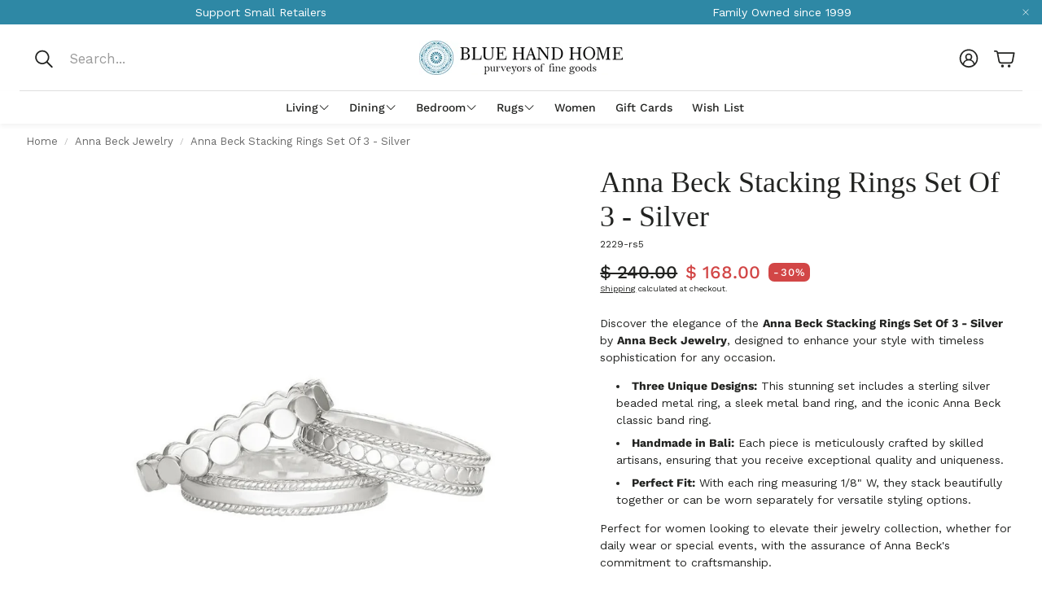

--- FILE ---
content_type: text/css
request_url: https://www.bluehandhome.com/cdn/shop/t/214/assets/module-product-gallery.css?v=132309529772116340321747710235
body_size: 1935
content:
.wt-product__gallery{will-change:height,max-height;transition:max-height 2s,min-height 2s}.wt-product__gallery.loading [data-gallery]{opacity:0}.wt-product__gallery img{display:block;box-sizing:border-box}.wt-product__gallery [data-pswp-width]{outline-offset:-2px!important}.wt-product__gallery .wt-slider__slide,.wt-product__gallery .wt-slider__slide img{aspect-ratio:var(--slide-ratio)}.wt-product__gallery--single div[data-thumbs]{display:none}.wt-product__gallery--single .wt-slider__slide{width:100%}@media (min-width: 1200px){.wt-product__gallery--single .wt-masonry__wrapper{columns:1!important}}.wt-product__gallery--single.wt-product__gallery--carousel-vertical{padding-left:0}.wt-product__gallery--single.wt-product__gallery--carousel-horizontal{padding-bottom:0}.wt-product__gallery.loading{position:relative;overflow:hidden}.wt-product__gallery.loading [data-thumbs]{display:none}@media (max-width: 899px){[mobile-image-size=normal] .wt-product__gallery{margin-left:calc(var(--gap, 8px) * -2);margin-right:calc(var(--gap, 8px) * -2);overflow:hidden}[mobile-image-size=normal] .wt-product__gallery [data-gallery]{margin-left:0;margin-right:0}[mobile-image-size=normal] .wt-product__gallery [data-gallery] .swiper-scrollbar{width:calc(100% - calc(var(--gap, 8px) * 4))}[mobile-image-size=normal] .wt-product__gallery [data-gallery] .swiper-pagination,[mobile-image-size=normal] .wt-product__gallery [data-gallery] .card__badges{margin-left:calc(var(--gap, 8px) * 1)}[mobile-image-size=small] .wt-product__gallery{margin-left:calc(var(--gap, 8px) * -2);margin-right:calc(var(--gap, 8px) * -2);overflow:hidden}[mobile-image-size=small] .wt-product__gallery [data-gallery]{margin-left:calc(var(--gap, 8px) * 2);margin-right:calc(var(--gap, 8px) * 2);overflow:visible}}.wt-product__gallery .wt-slider__container{margin:0}.wt-product__gallery .wt-slider__container--thumbs{padding-left:0;padding-right:0;display:none}@media (min-width: 900px){.wt-product__gallery .wt-slider__container--thumbs{display:block;position:absolute}}.wt-product__gallery .wt-slider__container--thumbs .swiper-button-next{margin-right:calc(var(--gap, 8px) * 1)}.wt-product__gallery .wt-slider__container--thumbs .swiper-button-prev{margin-left:calc(var(--gap, 8px) * 1)}.wt-product__gallery .wt-slider__container--thumbs .swiper-slide{position:relative}@media (min-width: 900px){.wt-product__gallery .wt-slider__container--thumbs .swiper-slide{border-radius:var(--border-radius);overflow:hidden}}.wt-product__gallery .wt-slider__container--thumbs .swiper-slide:before{content:"";position:absolute;top:0;right:0;bottom:0;left:0;border:2px solid var(--color-links-active);opacity:0;transition:opacity .3s}@media (min-width: 900px){.wt-product__gallery .wt-slider__container--thumbs .swiper-slide:before{border-radius:var(--border-radius)}}.wt-product__gallery .wt-slider__container--thumbs .swiper-slide-thumb-active:before{opacity:1;z-index:1}.wt-product__gallery .wt-collage{--collage-gap: calc(var(--gap, 8px) * 1)}.wt-product__gallery .wt-collage__wrapper{display:flex;flex-wrap:wrap;column-gap:var(--collage-gap);row-gap:var(--collage-gap)}.wt-product__gallery .wt-collage__slide{display:flex}@media (min-width: 1200px){.wt-product__gallery .wt-collage__slide img{border-radius:var(--border-radius)}}.wt-product__gallery__loader{width:100%;justify-content:center;position:absolute;top:0;right:0;bottom:0;left:0;display:none}.wt-product__gallery__loader .spinner-ring{position:sticky;top:15%}.wt-product__gallery .wt-masonry{--masonry-gap: calc(var(--gap, 8px) * 1);--masonry-columns: 2}.wt-product__gallery .wt-masonry__wrapper{margin:0 auto;display:column;columns:var(--masonry-columns);gap:var(--masonry-gap)}.wt-product__gallery .wt-masonry__slide{display:flex;break-inside:avoid;margin-bottom:var(--masonry-gap)}.wt-product__gallery .swiper-wrapper{margin-bottom:calc(var(--gap, 8px) * 1)}@media (min-width: 1200px){.wt-product__gallery .swiper-scrollbar{display:none}}.wt-product__gallery .swiper-pagination{font-size:var(--font-base-size);font-family:var(--font-base);font-style:var(--font-base-style);font-weight:var(--font-base-weight);text-transform:var(--font-base-transform, none);letter-spacing:var(--font-base-letter-spacing, normal);line-height:var(--font-base-line-height, normal);font-size:12px;background-color:var(--color-background);padding:calc(var(--gap, 8px) * 1);position:absolute;bottom:calc(var(--gap, 8px) * 3);left:calc(var(--gap, 8px) * 1);z-index:1;width:auto;border-radius:var(--border-radius-button);border:1px solid var(--color-border)}@media (min-width: 1200px){.wt-product__gallery .swiper-pagination{display:none}}.wt-product__gallery--carousel-vertical .thumbs-list-item,.wt-product__gallery--carousel-horizontal .thumbs-list-item{outline-offset:-4px}.wt-product__gallery--carousel-vertical .wt-video__item,.wt-product__gallery--carousel-horizontal .wt-video__item{object-fit:cover}.wt-product__gallery--carousel-vertical .wt-product__slide-media,.wt-product__gallery--carousel-horizontal .wt-product__slide-media{border-radius:var(--border-radius);overflow:hidden}@media (min-width: 900px){.wt-product__gallery--carousel-vertical,.wt-product__gallery--carousel-horizontal{position:relative}.wt-product__gallery--carousel-vertical [data-gallery],.wt-product__gallery--carousel-horizontal [data-gallery]{display:flex;align-self:flex-start}.wt-product__gallery--carousel-vertical [data-gallery] .wt-slider__slide,.wt-product__gallery--carousel-horizontal [data-gallery] .wt-slider__slide,.wt-product__gallery--carousel-vertical [data-gallery] .wt-slider__slide img,.wt-product__gallery--carousel-horizontal [data-gallery] .wt-slider__slide img{aspect-ratio:var(--slide-ratio)}.wt-product__gallery--carousel-vertical[desktop-ratio=square] [data-gallery],.wt-product__gallery--carousel-horizontal[desktop-ratio=square] [data-gallery]{aspect-ratio:1}.wt-product__gallery--carousel-vertical[desktop-ratio=square] [data-gallery] .wt-slider__slide,.wt-product__gallery--carousel-horizontal[desktop-ratio=square] [data-gallery] .wt-slider__slide,.wt-product__gallery--carousel-vertical[desktop-ratio=square] [data-gallery] .wt-slider__slide img,.wt-product__gallery--carousel-horizontal[desktop-ratio=square] [data-gallery] .wt-slider__slide img{aspect-ratio:var(--aspect-ratio)}.wt-product__gallery--carousel-vertical[desktop-ratio=square] .wt-slider__container,.wt-product__gallery--carousel-horizontal[desktop-ratio=square] .wt-slider__container{margin-bottom:0}.wt-product__gallery--carousel-vertical[desktop-ratio=square] .wt-slider__slide>a,.wt-product__gallery--carousel-horizontal[desktop-ratio=square] .wt-slider__slide>a{width:100%}.wt-product__gallery--carousel-vertical[desktop-ratio=square] [data-swiper-slide] img,.wt-product__gallery--carousel-horizontal[desktop-ratio=square] [data-swiper-slide] img{height:100%}.wt-product__gallery--carousel-vertical[desktop-ratio=portrait] [data-gallery],.wt-product__gallery--carousel-horizontal[desktop-ratio=portrait] [data-gallery]{aspect-ratio:auto;padding-bottom:0}.wt-product__gallery--carousel-vertical[desktop-ratio=portrait] [data-gallery] .wt-slider__slide,.wt-product__gallery--carousel-horizontal[desktop-ratio=portrait] [data-gallery] .wt-slider__slide{aspect-ratio:var(--aspect-ratio)}.wt-product__gallery--carousel-vertical[desktop-ratio=portrait] [data-gallery] .wt-slider__slide a,.wt-product__gallery--carousel-horizontal[desktop-ratio=portrait] [data-gallery] .wt-slider__slide a{width:100%;display:block}.wt-product__gallery--carousel-vertical[desktop-ratio=portrait] [data-gallery] .wt-slider__slide img,.wt-product__gallery--carousel-horizontal[desktop-ratio=portrait] [data-gallery] .wt-slider__slide img{aspect-ratio:var(--aspect-ratio)}.wt-product__gallery--carousel-vertical[desktop-ratio=portrait] [data-swiper-slide] img,.wt-product__gallery--carousel-horizontal[desktop-ratio=portrait] [data-swiper-slide] img{height:100%}}.wt-product__gallery--carousel-vertical [data-swiper-slide],.wt-product__gallery--carousel-horizontal [data-swiper-slide]{display:flex}.wt-product__gallery--carousel-vertical [data-swiper-slide] img,.wt-product__gallery--carousel-horizontal [data-swiper-slide] img{display:block;object-fit:cover}.wt-product__gallery--carousel-vertical [data-swiper-slide] model-element,.wt-product__gallery--carousel-horizontal [data-swiper-slide] model-element{width:100%;height:100%;display:flex;align-items:center;justify-content:center}.wt-product__gallery--carousel-vertical [data-swiper-slide] model-element .model-media__container,.wt-product__gallery--carousel-horizontal [data-swiper-slide] model-element .model-media__container{width:100%;position:relative}.wt-product__gallery--carousel-vertical{justify-content:space-between;position:relative;min-height:var(--height-vertical-thumbs-gallery)}@media (min-width: 900px){.wt-product__gallery--carousel-vertical{flex-direction:row-reverse;gap:calc(var(--gap, 8px) * 2);position:relative}.wt-product__gallery--carousel-vertical [data-gallery]{padding-bottom:0!important}.wt-product__gallery--carousel-vertical [data-thumbs]{left:0}}@media (min-width: 900px){.wt-product__gallery--carousel-vertical .wt-slider__container--thumbs{flex-shrink:0;width:calc(var(--gap, 8px) * 10);height:var(--height-vertical-thumbs-gallery--original);position:relative;padding-bottom:0;outline-offset:2px}.wt-product__gallery--carousel-vertical .wt-slider__container--thumbs:before,.wt-product__gallery--carousel-vertical .wt-slider__container--thumbs:after{content:"";display:block;position:absolute;left:0;width:100%;height:40px;z-index:10;pointer-events:none}.wt-product__gallery--carousel-vertical .wt-slider__container--thumbs:before{top:0;background:linear-gradient(to bottom,var(--color-background) 15%,rgba(255,255,255,0) 100%)}.wt-product__gallery--carousel-vertical .wt-slider__container--thumbs:after{bottom:0;background:linear-gradient(to top,var(--color-background) 5%,rgba(255,255,255,0) 100%)}.wt-product__gallery--carousel-vertical .wt-slider__container--thumbs.swiper-initialized:not(.swiper-thumbs-ready):before,.wt-product__gallery--carousel-vertical .wt-slider__container--thumbs.swiper-initialized:not(.swiper-thumbs-ready):after{display:none}.wt-product__gallery--carousel-vertical .wt-slider__container--thumbs.swiper-initialized.swiper-at-beginning:after{display:block}.wt-product__gallery--carousel-vertical .wt-slider__container--thumbs.swiper-initialized.swiper-at-beginning:before{display:none}.wt-product__gallery--carousel-vertical .wt-slider__container--thumbs.swiper-initialized.swiper-at-end:before{display:block}.wt-product__gallery--carousel-vertical .wt-slider__container--thumbs.swiper-initialized.swiper-at-end:after{display:none}.wt-product__gallery--carousel-vertical .wt-slider__container--thumbs.swiper-initialized.swiper-locked.swiper-thumbs-ready:before,.wt-product__gallery--carousel-vertical .wt-slider__container--thumbs.swiper-initialized.swiper-locked.swiper-thumbs-ready:after{display:none}[desktop-ratio=portrait] .wt-product__gallery--carousel-vertical .wt-slider__container--thumbs{height:var(--height-vertical-thumbs-gallery--portrait)}[desktop-ratio=square] .wt-product__gallery--carousel-vertical .wt-slider__container--thumbs{height:var(--height-vertical-thumbs-gallery--square)}[desktop-ratio=original] .wt-product__gallery--carousel-vertical .wt-slider__container--thumbs .wt-slider__slide{height:calc(var(--gap, 8px) * 10);display:flex;flex-shrink:0;align-items:center;justify-content:center}[desktop-ratio=original] .wt-product__gallery--carousel-vertical .wt-slider__container--thumbs .wt-slider__slide .wt-product__thumbnail-video{height:100%}[desktop-ratio=original] .wt-product__gallery--carousel-vertical .wt-slider__container--thumbs .wt-slider__slide .wt-product__thumbnail-video img{height:100%;object-fit:contain}.wt-product__gallery--carousel-vertical .wt-slider__container--thumbs img{height:auto;width:100%}.wt-product__gallery--carousel-vertical .wt-slider__container--thumbs .wt-slider__wrapper{margin-bottom:0}.wt-product__gallery--carousel-vertical .wt-slider__container--thumbs .wt-slider__nav-btn{left:50%;right:unset;top:unset;margin:0;transform:translate(-50%) rotate(90deg)}.wt-product__gallery--carousel-vertical .wt-slider__container--thumbs .swiper-slide{width:calc(var(--gap, 8px) * 10);height:auto}.wt-product__gallery--carousel-vertical .wt-slider__container--thumbs .swiper-button-next{margin-right:0;bottom:calc(var(--gap, 8px) * 1)}.wt-product__gallery--carousel-vertical .wt-slider__container--thumbs .swiper-button-prev{margin-left:0!important;top:calc(var(--gap, 8px) * 1)}}.wt-product__gallery--carousel-vertical .wt-slider__container--hero{width:100%;height:auto}@media (min-width: 900px){.wt-product__gallery--carousel-vertical .wt-slider__container--hero{height:100%;width:auto}}@media (min-width: 900px){.wt-product__gallery--carousel-horizontal .swiper{padding-bottom:0}}.wt-product__gallery--carousel-horizontal [data-thumbs]{bottom:0;margin-bottom:0;padding-bottom:0!important}.wt-product__gallery--carousel-horizontal [data-thumbs] .swiper-wrapper{margin-bottom:0}.wt-product__gallery--carousel-horizontal [data-thumbs] .wt-slider__slide{width:auto!important;height:calc(var(--gap, 8px) * 10)!important}.wt-product__gallery--carousel-horizontal [data-thumbs] .wt-slider__slide img{height:100%;width:100%}@media (min-width: 900px){body main .wt-product__gallery--carousel-horizontal{padding-bottom:calc(var(--gap, 8px) * 12)}}.wt-product__gallery--carousel-horizontal .wt-slider__container--thumbs{width:100%}@media (min-width: 900px){.wt-product__gallery--carousel-horizontal .wt-slider__container--thumbs{flex-shrink:0;width:100%;height:calc(var(--gap, 8px) * 10)}.wt-product__gallery--carousel-horizontal .wt-slider__container--thumbs img{height:100%;width:auto}}.wt-product__gallery--carousel-horizontal .wt-slider__container--thumbs .thumbs-list-item{aspect-ratio:var(--thumb-ratio, auto)}.wt-product__gallery--carousel-horizontal .wt-slider__container--thumbs .thumbs-list-item>div{width:100%;height:100%}.wt-product__gallery--collage{height:100%;position:relative}.wt-product__gallery--collage .wt-collage.loading .wt-product__gallery__loader{display:flex}.wt-product__gallery--collage [data-thumbs]{display:none}.wt-product__gallery--masonry{position:relative}@media (max-width: 1199px){.wt-product__gallery--masonry .swiper-wrapper--masonry{position:relative;width:100%;height:100%;z-index:1;display:flex;transition-property:transform;box-sizing:content-box}}.wt-product__gallery--masonry .wt-masonry.loading .wt-product__gallery__loader{display:flex}.wt-product__gallery--masonry [data-thumbs]{display:none}[desktop-layout=carousel-vertical] .wt-product__gallery [data-gallery] .wt-slider__slide,[desktop-layout=carousel-horizontal] .wt-product__gallery [data-gallery] .wt-slider__slide{border-radius:var(--border-radius);overflow:hidden}[desktop-layout=carousel-vertical] .wt-product__gallery [data-gallery] .wt-slider__slide img,[desktop-layout=carousel-horizontal] .wt-product__gallery [data-gallery] .wt-slider__slide img{border-radius:var(--border-radius)}@media (max-width: 899px){[mobile-image-size=normal] .wt-product__gallery [data-gallery] .wt-slider__slide,[mobile-image-size=normal] .wt-product__gallery [data-gallery] .wt-slider__slide img{border-radius:0}}.wt-product__gallery--odd .wt-collage__slide{width:calc(50% - var(--collage-gap) / 2);max-width:calc(50% - var(--collage-gap) / 2)}.wt-product__gallery--odd .wt-collage__slide:first-child{width:100%;max-width:100%}.wt-product__gallery--odd .wt-collage__slide:is(:last-child:nth-child(2n)){width:100%;max-width:100%}.wt-product__gallery--even .wt-collage__slide{width:calc(50% - var(--collage-gap) / 2);max-width:calc(50% - var(--collage-gap) / 2)}.wt-product__gallery--even .wt-collage__slide:first-child{width:100%;max-width:100%}.wt-product__gallery--even .wt-collage__slide:is(:last-child:nth-child(2n)){width:100%;max-width:100%}model-element{width:100%;display:flex;flex-direction:column;align-items:center;justify-content:center}model-element .model-media__container{width:100%;position:relative}model-element .product__xr-button{box-sizing:border-box;width:calc(100% - 32px);display:flex;gap:12px;justify-content:center;align-items:center}@media (min-width: 900px){model-element .product__xr-button{display:none}}model-element .product__xr-button svg{width:24px;height:24px;stroke:var(--color-button-primary-text)}[desktop-layout=fashion] .gallery-fashion__progress-bar{display:none}[desktop-layout=fashion] .card__badges--product{margin-top:60px}@media (min-width: 1200px){[desktop-layout=fashion] .card__badges--product{margin-top:80px;margin-left:calc(var(--gap, 8px) * 2)}}@media (min-width: 900px){[desktop-layout=fashion] .wt-product__main{margin-top:80px}}@media (min-width: 1200px){[desktop-layout=fashion]{width:100%;max-width:100%;padding-top:0;padding-left:0;padding-right:0}[desktop-layout=fashion] .wt-product{gap:0}[desktop-layout=fashion] .wt-product__info{max-width:500px}[desktop-layout=fashion] .wt-product__main{width:50%;display:flex;align-items:center;justify-content:center}[desktop-layout=fashion] .wt-product__main .wt-collapse__trigger{padding-block:calc(var(--gap, 8px) * 1.5)}[desktop-layout=fashion] .wt-product__gallery{width:50%}[desktop-layout=fashion] .wt-product__gallery [data-thumbs]{display:block;position:fixed;width:40px;left:0;z-index:10;top:50%;transform:translate(8px,-50%);opacity:0;transition:opacity .3s ease-out,transform .3s ease-out}[desktop-layout=fashion] .wt-product__gallery [data-thumbs].finished{opacity:0!important;pointer-events:none}[dir=rtl] [desktop-layout=fashion] .wt-product__gallery [data-thumbs]{left:unset;right:0;transform:translate(-16px,-50%)}[desktop-layout=fashion] .wt-product__gallery [data-thumbs] .thumbs-list-item{cursor:pointer}[desktop-layout=fashion] .wt-product__gallery:hover [data-thumbs]{opacity:1}[desktop-layout=fashion] .wt-product__gallery .wt-masonry__wrapper{display:block;columns:1}[desktop-layout=fashion] .wt-masonry__slide{margin:0}[desktop-layout=fashion] .wt-masonry__slide video{display:block}[desktop-layout=fashion] .gallery-fashion__progress-bar{display:block;position:absolute;width:3px;top:0;bottom:0;height:100%;right:-11px;overflow:hidden}[desktop-layout=fashion] .gallery-fashion__progress-bar-indicator{position:absolute;top:0;left:0;width:100%;height:40px;background:#0009;border-radius:var(--border-radius)}[desktop-layout=fashion] gallery-section{margin-bottom:0}}@media (min-width: 2240px){[desktop-layout=fashion] .wt-product__gallery [data-thumbs]{left:calc((100svw - 2240px)/2)}}html{scroll-behavior:smooth}
/*# sourceMappingURL=/cdn/shop/t/214/assets/module-product-gallery.css.map?v=132309529772116340321747710235 */


--- FILE ---
content_type: text/css
request_url: https://www.bluehandhome.com/cdn/shop/t/214/assets/section-apps.css?v=113299895445739770491747710235
body_size: -122
content:
.wt-apps .spr-container{border:0;padding:0}.wt-apps .spr-button{background:var(--color-button-secondary-background);color:var(--color-button-secondary-text);border-color:var(--color-button-secondary-border);padding-left:calc(var(--gap, 8px) * 3);padding-right:calc(var(--gap, 8px) * 3);padding-top:calc(var(--gap, 8px) * 2);padding-bottom:calc(var(--gap, 8px) * 2);font-size:var(--font-button-size);font-family:var(--font-button);font-style:var(--font-button-style);font-weight:var(--font-button-weight);text-transform:var(--font-button-transform, none);letter-spacing:var(--font-button-letter-spacing, normal);text-align:center;text-decoration:none;display:inline-flex;justify-content:center;align-items:center;border:1px solid;border-radius:var(--border-radius-button);-webkit-appearance:none;cursor:pointer;transition:background .3s ease-in,color .3s ease-in}@media (hover: hover){.wt-apps .spr-button:hover{background:var(--color-button-secondary-background-hover);color:var(--color-button-secondary-text-hover)}}.wt-apps .spr-button[disabled]{opacity:.4;cursor:not-allowed}.wt-apps .spr-button-primary{background:var(--color-button-primary-background);color:var(--color-button-primary-text);border-color:transparent}@media (hover: hover){.wt-apps .spr-button-primary:hover{background:var(--color-button-primary-background-hover);border-color:transparent;color:var(--color-button-primary-text-hover)}}.wt-apps .spr-button-primary.loading{color:transparent}.wt-apps .spr-button-secondary{background:var(--color-button-secondary-background);color:var(--color-button-secondary-text);border-color:var(--color-button-secondary-border)}@media (hover: hover){.wt-apps .spr-button-secondary:hover{background:var(--color-button-secondary-background-hover);color:var(--color-button-secondary-text-hover)}}.wt-apps .spr-form-label{margin-left:var(--border-radius)}.wt-apps .spr-form-input-text,.wt-apps .spr-form-input-textarea,.wt-apps .spr-form-input-email{font-size:max(1.6rem,var(--font-base-size));height:var(--input-height);border:1px solid var(--color-input-border);border-radius:var(--border-radius);background:var(--color-input-bg);padding:calc(var(--gap, 8px) * 1) calc(var(--gap, 8px) * 1.5);line-height:var(--font-base-line-height, normal)}@media (min-width: 1200px){.wt-apps .spr-form-input-text,.wt-apps .spr-form-input-textarea,.wt-apps .spr-form-input-email{font-size:var(--font-base-size)}}.wt-apps .spr-starrating{display:inline-flex;align-items:center}.wt-apps .spr-stars [role=img]{display:inline-flex}.wt-apps .spr-summary-starrating{margin:auto}.wt-apps [data-block-handle=star_rating]{display:flex}.wt-apps__wrapper{max-width:var(--site-max-width);padding-left:calc(var(--gap, 8px) * 2);padding-right:calc(var(--gap, 8px) * 2);margin-left:auto;margin-right:auto}@media (min-width: 1200px){.wt-apps__wrapper{padding-left:calc(calc(var(--gap, 8px) * 2) + calc(var(--gap, 8px) * 2));padding-right:calc(calc(var(--gap, 8px) * 2) + calc(var(--gap, 8px) * 2))}}@media (min-width: 1800px){.wt-apps__wrapper{max-width:var(--site-max-width-big)}}.wt-apps__wrapper--compact{max-width:var(--post-max-width)}
/*# sourceMappingURL=/cdn/shop/t/214/assets/section-apps.css.map?v=113299895445739770491747710235 */


--- FILE ---
content_type: text/javascript
request_url: https://www.bluehandhome.com/cdn/shop/t/214/assets/slider.js?v=79897156492709988811747710235
body_size: 849
content:
import Swiper from"./swiper-bundle.esm.browser.min.js";customElements.get("slideshow-section")||customElements.define("slideshow-section",class extends HTMLElement{constructor(){super(),this.swiper=null,this.configuration=null,this.handleKeyboard=this.handleKeyboard.bind(this)}handleTabindex(swiper){const isSlidesGroup=this.hasAttribute("data-slides-group"),focusableSelectors="a, button, input, textarea, select, [tabindex]",totalSlides=swiper.slides.length,slidesPerView=swiper.params.slidesPerView;swiper&&totalSlides>slidesPerView?swiper.slides.forEach(slide=>{if(isSlidesGroup){const slideRect=slide.getBoundingClientRect(),swiperRect=this.getBoundingClientRect(),isFullyVisible=slideRect.left>=swiperRect.left&&slideRect.right<=swiperRect.right&&slideRect.top>=swiperRect.top&&slideRect.bottom<=swiperRect.bottom;slide.querySelectorAll(focusableSelectors).forEach(el=>{isFullyVisible?el.setAttribute("tabindex","0"):el.setAttribute("tabindex","-1"),el.hasAttribute("data-omit-tabindex")&&el.setAttribute("tabindex","-1")})}else swiper.slides.forEach(slide2=>{slide2.querySelectorAll(focusableSelectors).forEach(el=>{el.setAttribute("tabindex","-1")})}),swiper.slides[swiper.activeIndex]?.querySelectorAll(focusableSelectors).forEach(el=>{el.setAttribute("tabindex",el.hasAttribute("data-omit-tabindex")?"-1":"0")})}):swiper.slides.forEach(slide=>{slide.querySelectorAll(focusableSelectors).forEach(el=>{el.setAttribute("tabindex",el.hasAttribute("data-omit-tabindex")?"-1":"0")})})}handleKeyboard(event){const keyCode=event.keyCode||event.which,focusedElement=document.activeElement;if(this.swiper&&this.swiper.el.contains(focusedElement))switch(keyCode){case 37:this.swiper.slidePrev();break;case 39:this.swiper.slideNext();break}}connectedCallback(){this.readConfiguration(),this.initializeOrDestroySwiperForBrands=this.initializeOrDestroySwiperForBrands.bind(this),this.centerNavigation=this.centerNavigation.bind(this),this.shouldSkipCenterNavMethod=this.dataset.skipCenterNavMethod==="true",window.innerWidth<900&&!this.swiper&&this.swiperInitilize(),window.addEventListener("resize",this.centerNavigation),this.dataset.brands==="true"?window.addEventListener("resize",this.initializeOrDestroySwiperForBrands):this.configuration.enableOnMedia?(window.addEventListener("resize",this.matchResolution.bind(this)),this.breakpoint=window.matchMedia(this.configuration.enableOnMedia),this.matchResolution()):this.swiper||this.swiperInitilize(),window.addEventListener("keydown",this.handleKeyboard)}disconnectedCallback(){window.removeEventListener("resize",this.initializeOrDestroySwiperForBrands),window.removeEventListener("resize",this.centerNavigation),window.removeEventListener("keydown",this.handleKeyboard)}initializeOrDestroySwiperForBrands(){window.innerWidth<900?this.swiper||this.swiperInitilize():this.swiper&&this.swiperDestroy()}centerNavigation(){if(window.innerWidth<900||this.shouldSkipCenterNavMethod)return;const picture=this.querySelector("picture")?.classList.contains("hero__pic--mobile")?this.querySelectorAll("picture")[1]:this.querySelector("picture");if(picture){const boundingClientRectPic=picture.getBoundingClientRect();this.querySelectorAll(".wt-slider__nav-btn").forEach(btn=>btn.style.top=`${22+boundingClientRectPic.height/2}px`)}}readConfiguration(){const default_configuration={autoHeight:!1,slidesPerView:1,autoplay:!1,threshold:5,pagination:{el:".swiper-pagination",renderBullet(index,className){return`<span class="${className} swiper-pagination-bullet--svg-animation"><svg width="20" height="20" viewBox="0 0 28 28"><circle class="svg__circle" cx="14" cy="14" r="12" fill="none" stroke-width="2"></circle><circle class="svg__circle-inner" cx="14" cy="14" r="5" stroke-width="2"></circle></svg></span>`}},navigation:{nextEl:".wt-slider__nav-next",prevEl:".wt-slider__nav-prev"},scrollbar:!1,on:{afterInit:swiper=>{const dataSwiper=this.querySelector("[data-swiper]"),dataSwiperContainer=this.querySelector("[data-swiper-container]");dataSwiper?.classList.remove("loading"),dataSwiperContainer?.classList.remove("loading"),this.centerNavigation(),this.handleTabindex(swiper)},slideChangeTransitionEnd:swiper=>{this.handleTabindex(swiper)}}},get_custom_configuration=this.querySelector("[data-swiper-configuration]")?.innerHTML,custom_configuration=get_custom_configuration?JSON.parse(get_custom_configuration):{};if(this.configuration={...default_configuration,...custom_configuration},this.configuration.autoplay){if(window.innerWidth<900)var override_configuration={autoplay:!1};this.configuration={...this.configuration,...override_configuration}}}matchResolution(){this.breakpoint.matches===!0?this.swiper||this.swiperInitilize():this.swiper&&this.swiperDestroy()}swiperInitilize(){const node=this,container=this.querySelector("[data-swiper]");this.querySelector("[data-swiper]").classList.add("swiper","wt-slider__container"),this.querySelector("[data-swiper-container]").classList.add("swiper-wrapper","wt-slider__wrapper"),this.querySelectorAll("[data-swiper-slide]").forEach(function(e){e.classList.add("swiper-slide","wt-slider__slide")}),this.swiper=new Swiper(container,this.configuration)}swiperDestroy(){this.querySelector("[data-swiper]").classList.remove("swiper","wt-slider__container"),this.querySelector("[data-swiper-container]").classList.remove("swiper-wrapper","wt-slider__wrapper"),this.querySelectorAll("[data-swiper-slide]").forEach(function(e){e.classList.remove("swiper-slide","wt-slider__slide")}),this.swiper.destroy(),this.querySelector(".swiper-pagination")&&(this.querySelector(".swiper-pagination").innerHTML=""),this.swiper=null}slideTo(slide){this.swiper.autoplay.stop();const index=Array.from(slide.parentNode.children).indexOf(slide);this.swiper.slideTo(index)}});
//# sourceMappingURL=/cdn/shop/t/214/assets/slider.js.map?v=79897156492709988811747710235


--- FILE ---
content_type: text/javascript
request_url: https://www.bluehandhome.com/cdn/shop/t/214/assets/search-drawer.js?v=42579953312768398831747710235
body_size: 822
content:
class DrawerSearchSection extends HTMLElement{constructor(){super(),this.isOpen=!1,this.drawerClass="wt-drawer-search",this.drawer=document.querySelector(`.${this.drawerClass}`),this.classDrawerActive=`${this.drawerClass}--active`,this.pageOverlayClass="search-overlay",this.activeOverlayBodyClass=`${this.pageOverlayClass}-on`,this.body=document.body,this.triggerQuery=[".wt-header__search-trigger",".wt-header__search__close"].join(", "),this.triggers=()=>document.querySelectorAll(this.triggerQuery),this.cachedResults={},this.input=this.querySelector('input[name="q"]'),this.clearButton=this.querySelector(".wt-header__search__clear-button"),this.closeButton=this.querySelector(".wt-header__search__close"),this.predictiveSearchResults=this.querySelector("[data-predictive-search]"),this.mainTrigger=this.querySelector(".wt-header__search-trigger"),this.emptyAnnouncement=this.querySelector(".search-empty"),this.isVisibleClearButton=!1,this.saveSuggestionMenuInDesignMode=this.saveSuggestionMenuInDesignMode.bind(this),this.setupEventListeners(),this.toggleTabindexElements=[this.input,this.closeButton],this.init()}getFocusableElements(){const focusableElementsSelector="button, [href], input:not([type='hidden']), select, [tabindex]",focusableElements=()=>Array.from(this.querySelectorAll(focusableElementsSelector)).filter(el=>!el.hasAttribute("disabled")&&el.tabIndex>=0);return{focusableElements,first:focusableElements()[0],last:focusableElements()[focusableElements().length-1]}}onToggle(){this.hasAttribute("open")?(this.removeAttribute("open"),setTabindex(this.toggleTabindexElements,"-1"),setTabindex([this.mainTrigger],"0"),this.isOpen=!1,setTimeout(()=>{this.mainTrigger.focus()},0)):(this.setAttribute("open",""),setTabindex(this.toggleTabindexElements,"0"),setTabindex([this.mainTrigger],"-1"),this.input.focus(),this.isOpen=!0)}toggleDrawerClasses(){this.onToggle(),this.drawer.classList.toggle(this.classDrawerActive),this.body.classList.toggle(this.activeOverlayBodyClass)}init(){this.triggers().forEach(trigger=>{trigger.addEventListener("click",e=>{e.preventDefault(),this.toggleDrawerClasses()})}),this.clearButton.addEventListener("click",()=>{this.input.value="",this.clearButton.style.display="none",this.isVisibleClearButton=!1,this.clearResults()}),this.addEventListener("keydown",e=>{const isTabPressed=e.key==="Tab"||e.keyCode===9||e.code==="Tab",{first,last}=this.getFocusableElements();(e.key==="Escape"||e.keyCode===27||e.code==="Escape")&&this.isOpen&&this.toggleDrawerClasses(),isTabPressed&&this.isOpen&&(e.shiftKey&&document.activeElement===first?(last.focus(),e.preventDefault()):!e.shiftKey&&document.activeElement===last&&(first.focus(),e.preventDefault()))}),this.input.addEventListener("input",()=>{this.input.value.length>0&&!this.isVisibleClearButton?(this.clearButton.style.display="flex",this.clearButton.setAttribute("tabindex","0"),this.isVisibleClearButton=!0):this.input.value.length===0&&this.isVisibleClearButton&&(this.clearButton.style.display="none",this.clearButton.setAttribute("tabindex","-1"),this.isVisibleClearButton=!1)})}setupEventListeners(){this.querySelector("form.store-search-form").addEventListener("submit",this.onFormSubmit.bind(this)),this.input.addEventListener("input",debounce(event=>{this.onChange(event)},300).bind(this)),Shopify.designMode&&document.addEventListener("shopify:section:load",this.saveSuggestionMenuInDesignMode)}saveSuggestionMenuInDesignMode(){this.body.classList.contains(this.activeOverlayBodyClass)&&this.drawer.classList.toggle(this.classDrawerActive)}getQuery(){return this.input.value.trim()}onChange(){const searchTerm=this.getQuery();searchTerm.length?(this.getSearchResults(searchTerm),this.removeAttribute("empty")):this.clearResults()}onFormSubmit(event){(!this.getQuery().length||this.querySelector('[aria-selected="true"] a'))&&event.preventDefault()}getSearchResults(searchTerm){const queryKey=searchTerm.replace(" ","-").toLowerCase();if(this.setLiveRegionLoadingState(),this.cachedResults[queryKey]){this.renderSearchResults(this.cachedResults[queryKey]);return}fetch(`${routes.predictive_search_url}?q=${encodeURIComponent(searchTerm)}&${encodeURIComponent("resources[type]")}=product,page,article,collection,query&${encodeURIComponent("resources[limit_scope]")}=each&${encodeURIComponent("resources[limit]")}=6&${encodeURIComponent("resources[options][fields]")}=title,variants.sku,product_type&section_id=predictive-search`).then(response=>{if(!response.ok)throw new Error(response.status);return response.text()}).then(text=>{const resultsMarkup=new DOMParser().parseFromString(text,"text/html").querySelector("#shopify-section-predictive-search").innerHTML;this.cachedResults[queryKey]=resultsMarkup,this.renderSearchResults(resultsMarkup)}).catch(error=>{throw error})}setLiveRegionLoadingState(){this.statusElement=this.statusElement||this.querySelector(".predictive-search-status"),this.loadingText=this.loadingText||this.getAttribute("data-loading-text"),this.setLiveRegionText(this.loadingText),this.setAttribute("loading",!0)}setLiveRegionText(statusText){this.statusElement.setAttribute("aria-hidden","false"),this.statusElement.textContent=statusText,setTimeout(()=>{this.statusElement.setAttribute("aria-hidden","true")},1e3)}renderSearchResults(resultsMarkup){this.predictiveSearchResults.innerHTML=resultsMarkup,this.setAttribute("results",!0),this.setLiveRegionResults()}setLiveRegionResults(){this.removeAttribute("loading"),this.setLiveRegionText(this.querySelector("[data-predictive-search-live-region-count-value]")?.textContent)}clearResults(){this.input.value="",this.removeAttribute("results"),this.setAttribute("empty",!0)}}customElements.define("search-drawer",DrawerSearchSection);
//# sourceMappingURL=/cdn/shop/t/214/assets/search-drawer.js.map?v=42579953312768398831747710235
